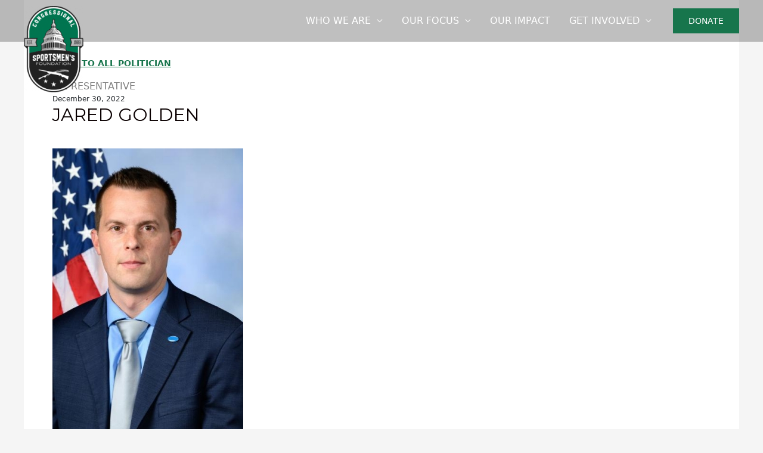

--- FILE ---
content_type: text/javascript
request_url: https://congressionalsportsmen.org/wp-content/themes/astra/assets/js/minified/frontend.min.js?ver=3.9.1
body_size: 4058
content:
var astraGetParents=function(e,t){Element.prototype.matches||(Element.prototype.matches=Element.prototype.matchesSelector||Element.prototype.mozMatchesSelector||Element.prototype.msMatchesSelector||Element.prototype.oMatchesSelector||Element.prototype.webkitMatchesSelector||function(e){for(var t=(this.document||this.ownerDocument).querySelectorAll(e),a=t.length;0<=--a&&t.item(a)!==this;);return-1<a});for(var a=[];e&&e!==document;e=e.parentNode)(!t||e.matches(t))&&a.push(e);return a},getParents=function(e,t){console.warn("getParents() function has been deprecated since version 2.5.0 or above of Astra Theme and will be removed in the future. Use astraGetParents() instead."),astraGetParents(e,t)},astraToggleClass=function(e,t){e.classList.contains(t)?e.classList.remove(t):e.classList.add(t)},toggleClass=function(e,t){console.warn("toggleClass() function has been deprecated since version 2.5.0 or above of Astra Theme and will be removed in the future. Use astraToggleClass() instead."),astraToggleClass(e,t)},astraTriggerEvent=(!function(){function e(e,t){t=t||{bubbles:!1,cancelable:!1,detail:void 0};var a=document.createEvent("CustomEvent");return a.initCustomEvent(e,t.bubbles,t.cancelable,t.detail),a}"function"!=typeof window.CustomEvent&&(e.prototype=window.Event.prototype,window.CustomEvent=e)}(),function(e,t){var a=new CustomEvent(t,2<arguments.length&&void 0!==arguments[2]?arguments[2]:{});e.dispatchEvent(a)});!function(){var l=document.querySelectorAll("#masthead .main-header-menu-toggle"),c=document.getElementById("masthead"),i={},d="",u=document.body,m="";function e(e){d=e.detail.type;var t=document.querySelectorAll(".menu-toggle");if("dropdown"===d&&(document.getElementById("ast-mobile-popup").classList.remove("active","show"),g("updateHeader")),"off-canvas"===d)for(var a=0;a<t.length;a++)void 0!==t[a]&&t[a].classList.contains("toggled")&&t[a].click();n(d)}function g(e){m=c.querySelector("#ast-mobile-header");var t="";if(null==m||"dropdown"!==m.dataset.type||"updateHeader"===e){t=(void 0!==e&&"updateHeader"!==e?e.closest(".ast-mobile-popup-inner"):document.querySelector("#ast-mobile-popup")).querySelectorAll(".menu-item-has-children");for(var a=0;a<t.length;a++){t[a].classList.remove("ast-submenu-expanded");for(var n=t[a].querySelectorAll(".sub-menu"),s=0;s<n.length;s++)n[s].style.display="none"}var o=document.querySelectorAll(".menu-toggle");document.body.classList.remove("ast-main-header-nav-open","ast-popup-nav-open"),document.documentElement.classList.remove("ast-off-canvas-active");for(var l=0;l<o.length;l++)o[l].classList.remove("toggled"),o[l].style.display="flex"}}function n(e){var t=document.querySelectorAll("#ast-mobile-header .menu-toggle"),a=document.querySelectorAll("#ast-desktop-header .menu-toggle");if(void 0===e&&null!==c)if(m=c.querySelector("#ast-mobile-header"))e=m.dataset.type;else{var n=c.querySelector("#ast-desktop-header");if(!n)return;e=n.dataset.toggleType}if("off-canvas"===e){var n=document.getElementById("menu-toggle-close"),s=document.querySelector(".ast-mobile-popup-inner");if(null==s)return;popupLinks=s.getElementsByTagName("a");for(var o=0;o<t.length;o++)t[o].removeEventListener("click",astraNavMenuToggle,!1),t[o].addEventListener("click",popupTriggerClick,!1),t[o].trigger_type="mobile";for(o=0;o<a.length;o++)a[o].removeEventListener("click",astraNavMenuToggle,!1),a[o].addEventListener("click",popupTriggerClick,!1),a[o].trigger_type="desktop";n.addEventListener("click",function(e){document.getElementById("ast-mobile-popup").classList.remove("active","show"),g(this)}),document.addEventListener("keyup",function(e){27===e.keyCode&&(e.preventDefault(),document.getElementById("ast-mobile-popup").classList.remove("active","show"),g())}),document.addEventListener("click",function(e){e.target===document.querySelector(".ast-mobile-popup-drawer.active .ast-mobile-popup-overlay")&&(document.getElementById("ast-mobile-popup").classList.remove("active","show"),g())});for(let e=0,t=popupLinks.length;e<t;e++)null!==popupLinks[e].getAttribute("href")&&(popupLinks[e].getAttribute("href").startsWith("#")||-1!==popupLinks[e].getAttribute("href").search("#"))&&(!popupLinks[e].parentElement.classList.contains("menu-item-has-children")||popupLinks[e].parentElement.classList.contains("menu-item-has-children")&&document.querySelector("header.site-header").classList.contains("ast-builder-menu-toggle-icon"))&&(popupLinks[e].addEventListener("click",p,!0),popupLinks[e].headerType="off-canvas");AstraToggleSetup()}else if("dropdown"===e){var l=document.querySelectorAll(".ast-mobile-header-content")||!1,s=document.querySelector(".ast-desktop-header-content")||!1;if(0<l.length)for(let e=0;e<l.length;e++){var r=l[e].getElementsByTagName("a");for(link=0,len=r.length;link<len;link++)null!==r[link].getAttribute("href")&&(r[link].getAttribute("href").startsWith("#")||-1!==r[link].getAttribute("href").search("#"))&&(!r[link].parentElement.classList.contains("menu-item-has-children")||r[link].parentElement.classList.contains("menu-item-has-children")&&document.querySelector("header.site-header").classList.contains("ast-builder-menu-toggle-icon"))&&(r[link].addEventListener("click",p,!0),r[link].headerType="dropdown")}if(s){var i=s.getElementsByTagName("a");for(link=0,len=i.length;link<len;link++)i[link].addEventListener("click",p,!0),i[link].headerType="dropdown"}for(o=0;o<t.length;o++)t[o].removeEventListener("click",popupTriggerClick,!1),t[o].addEventListener("click",astraNavMenuToggle,!1),t[o].trigger_type="mobile";for(o=0;o<a.length;o++)a[o].removeEventListener("click",popupTriggerClick,!1),a[o].addEventListener("click",astraNavMenuToggle,!1),a[o].trigger_type="desktop";AstraToggleSetup()}h()}function p(e){switch(e.currentTarget.headerType){case"dropdown":for(var t=document.querySelectorAll(".menu-toggle.toggled"),a=0;a<t.length;a++)t[a].click();break;case"off-canvas":document.getElementById("menu-toggle-close").click()}}""!==(m=null!=c?c.querySelector("#ast-mobile-header"):m)&&null!==m&&(d=m.dataset.type),document.addEventListener("astMobileHeaderTypeChange",e,!1),popupTriggerClick=function(e){var e=e.currentTarget.trigger_type,t=document.getElementById("ast-mobile-popup");u.classList.contains("ast-popup-nav-open")||u.classList.add("ast-popup-nav-open"),u.classList.contains("ast-main-header-nav-open")||"mobile"===e||u.classList.add("ast-main-header-nav-open"),document.documentElement.classList.contains("ast-off-canvas-active")||document.documentElement.classList.add("ast-off-canvas-active"),"desktop"===e&&(t.querySelector(".ast-mobile-popup-content").style.display="none",t.querySelector(".ast-desktop-popup-content").style.display="block"),"mobile"===e&&(t.querySelector(".ast-desktop-popup-content").style.display="none",t.querySelector(".ast-mobile-popup-content").style.display="block"),this.style.display="none",t.classList.add("active","show")},window.addEventListener("load",function(){n()}),document.addEventListener("astLayoutWidthChanged",function(){n()}),document.addEventListener("astPartialContentRendered",function(){l=document.querySelectorAll(".main-header-menu-toggle"),u.classList.remove("ast-main-header-nav-open"),document.addEventListener("astMobileHeaderTypeChange",e,!1),n(),h()});var s="Android"===navigator.userAgent.match(/Android/i)?window.visualViewport.width:window.innerWidth;window.addEventListener("resize",function(){var e,t,a,n;"INPUT"!==document.activeElement.tagName&&(e=document.getElementById("menu-toggle-close"),t=document.querySelector(".menu-toggle.toggled"),a=document.querySelector("#masthead > #ast-desktop-header .ast-desktop-header-content"),n=document.querySelector(".elementor-editor-active"),a&&(a.style.display="none"),("Android"===navigator.userAgent.match(/Android/i)?window.visualViewport.width:window.innerWidth)!==s&&(t&&null===n&&t.click(),document.body.classList.remove("ast-main-header-nav-open","ast-popup-nav-open"),e&&null==n&&e.click()),r(),AstraToggleSetup())}),document.addEventListener("DOMContentLoaded",function(){if(AstraToggleSetup(),null!==(e=u.classList.contains("ast-header-break-point")?document.getElementById("ast-mobile-header"):document.getElementById("ast-desktop-header"))){var e,t=e.querySelector(".navigation-accessibility");if(t&&e){var a=e.getElementsByTagName("button")[0];if(void 0!==a||void 0!==(a=e.getElementsByTagName("a")[0])){var n=t.getElementsByTagName("ul")[0];if(void 0===n)a.style.display="none";else{n.setAttribute("aria-expanded","false"),-1===n.className.indexOf("nav-menu")&&(n.className+=" nav-menu"),"off-canvas"===d&&(document.getElementById("menu-toggle-close").onclick=function(){-1!==t.className.indexOf("toggled")?(t.className=t.className.replace(" toggled",""),a.setAttribute("aria-expanded","false"),n.setAttribute("aria-expanded","false")):(t.className+=" toggled",a.setAttribute("aria-expanded","true"),n.setAttribute("aria-expanded","true"))}),a.onclick=function(){-1!==t.className.indexOf("toggled")?(t.className=t.className.replace(" toggled",""),a.setAttribute("aria-expanded","false"),n.setAttribute("aria-expanded","false")):(t.className+=" toggled",a.setAttribute("aria-expanded","true"),n.setAttribute("aria-expanded","true"))};for(var s=n.getElementsByTagName("a"),o=n.getElementsByTagName("ul"),l=0,r=o.length;l<r;l++)o[l].parentNode.setAttribute("aria-haspopup","true");for(l=0,r=s.length;l<r;l++)s[l].addEventListener("focus",b,!0),s[l].addEventListener("blur",b,!0),s[l].addEventListener("click",y,!0)}}}}});for(var t,a,o,r=function(){var e=u.style.overflow,t=(u.style.overflow="hidden",document.documentElement.clientWidth);if(u.style.overflow=e,astra.break_point<t||0===t){if(0<l.length)for(var a=0;a<l.length;a++)null!==l[a]&&l[a].classList.remove("toggled");u.classList.remove("ast-header-break-point"),u.classList.add("ast-desktop"),astraTriggerEvent(u,"astra-header-responsive-enabled")}else u.classList.add("ast-header-break-point"),u.classList.remove("ast-desktop"),astraTriggerEvent(u,"astra-header-responsive-disabled")},h=function(){var e=document.querySelectorAll(".ast-account-action-login");if(void 0!==e){var a=document.querySelectorAll("#ast-hb-login-close"),n=document.querySelectorAll("#ast-hb-account-login-wrap");if(0<a.length)for(let t=0;t<e.length;t++)e[t].onclick=function(e){e.preventDefault(),e.stopPropagation(),n[t].classList.contains("show")||n[t].classList.add("show")},a[t].onclick=function(e){e.preventDefault(),n[t].classList.remove("show")}}},v=(r(),AstraToggleSubMenu=function(e){e.preventDefault();for(var t=this.parentNode,a=(t.classList.contains("ast-submenu-expanded")&&document.querySelector("header.site-header").classList.contains("ast-builder-menu-toggle-link")&&(this.classList.contains("ast-menu-toggle")||""!==(e=t.querySelector("a").getAttribute("href"))&&"#"!==e&&(window.location=e)),t.querySelectorAll(".menu-item-has-children")),n=0;n<a.length;n++){a[n].classList.remove("ast-submenu-expanded");var s=a[n].querySelector(".sub-menu, .children");null!==s&&(s.style.display="none")}for(var o=t.parentNode.querySelectorAll(".menu-item-has-children"),n=0;n<o.length;n++)if(o[n]!=t){o[n].classList.remove("ast-submenu-expanded");for(var l=o[n].querySelectorAll(".sub-menu"),r=0;r<l.length;r++)l[r].style.display="none"}t.classList.contains("menu-item-has-children")&&(astraToggleClass(t,"ast-submenu-expanded"),t.classList.contains("ast-submenu-expanded")?t.querySelector(".sub-menu").style.display="block":t.querySelector(".sub-menu").style.display="none")},AstraToggleSetup=function(){if("undefined"!=typeof astraAddon&&"function"==typeof astraToggleSetupPro)astraToggleSetupPro(d,u,i);else{var e,t,a,n=!1;if(0<(e="off-canvas"===d||"full-width"===d?(t=document.querySelectorAll("#ast-mobile-popup, #ast-mobile-header"),(a=document.querySelectorAll("#ast-mobile-header .main-header-menu-toggle")).length):(t=document.querySelectorAll("#ast-mobile-header"),(n=!(0<(e=(a=document.querySelectorAll("#ast-mobile-header .main-header-menu-toggle")).length)))?1:e))||n)for(var s=0;s<e;s++)if(n||(a[s].setAttribute("data-index",s),i[s]||(i[s]=a[s],a[s].addEventListener("click",astraNavMenuToggle,!1))),void 0!==t[s])for(var o,l=0;l<t.length;l++)if(0<(o=document.querySelector("header.site-header").classList.contains("ast-builder-menu-toggle-link")?t[l].querySelectorAll("ul.main-header-menu .menu-item-has-children > .menu-link, ul.main-header-menu .ast-menu-toggle"):t[l].querySelectorAll("ul.main-header-menu .ast-menu-toggle")).length)for(var r=0;r<o.length;r++)o[r].addEventListener("click",AstraToggleSubMenu,!1)}},astraNavMenuToggle=function(e){if("undefined"!=typeof astraAddon)astraNavMenuTogglePro(e,u,d,this);else{e.preventDefault();var e=document.querySelectorAll("#masthead > #ast-mobile-header .main-header-bar-navigation"),t=(l=document.querySelectorAll("#masthead > #ast-mobile-header .main-header-menu-toggle"),"0");if(null!==this.closest("#ast-fixed-header")&&(e=document.querySelectorAll("#ast-fixed-header > #ast-mobile-header .main-header-bar-navigation"),l=document.querySelectorAll("#ast-fixed-header .main-header-menu-toggle"),t="0"),void 0===e[t])return!1;for(var a=e[t].querySelectorAll(".menu-item-has-children"),n=0;n<a.length;n++){a[n].classList.remove("ast-submenu-expanded");for(var s=a[n].querySelectorAll(".sub-menu"),o=0;o<s.length;o++)s[o].style.display="none"}-1!==(this.getAttribute("class")||"").indexOf("main-header-menu-toggle")&&(astraToggleClass(e[t],"toggle-on"),astraToggleClass(l[t],"toggled"),e[t].classList.contains("toggle-on")?(e[t].style.display="block",u.classList.add("ast-main-header-nav-open")):(e[t].style.display="",u.classList.remove("ast-main-header-nav-open")))}},u.addEventListener("astra-header-responsive-enabled",function(){var e=document.querySelectorAll(".main-header-bar-navigation");if(0<e.length)for(var t=0;t<e.length;t++){null!=e[t]&&(e[t].classList.remove("toggle-on"),e[t].style.display="");for(var a=e[t].getElementsByClassName("sub-menu"),n=0;n<a.length;n++)a[n].style.display="";for(var s=e[t].getElementsByClassName("children"),o=0;o<s.length;o++)s[o].style.display="";for(var l=e[t].getElementsByClassName("ast-search-menu-icon"),r=0;r<l.length;r++)l[r].classList.remove("ast-dropdown-active"),l[r].style.display=""}},!1),a=navigator.userAgent,o=a.match(/(opera|chrome|safari|firefox|msie|trident(?=\/))\/?\s*(\d+)/i)||[],/trident/i.test(o[1])?t=/\brv[ :]+(\d+)/g.exec(a)||[]:"Chrome"===o[1]&&null!=(t=a.match(/\bOPR|Edge\/(\d+)/))||(o=o[2]?[o[1],o[2]]:[navigator.appName,navigator.appVersion,"-?"],null!=(t=a.match(/version\/(\d+)/i))&&o.splice(1,1,t[1]),"Safari"===o[0]&&o[1]<11&&document.body.classList.add("ast-safari-browser-less-than-11")),document.getElementsByClassName("astra-search-icon")),f=0;f<v.length;f++)v[f].onclick=function(e){var t;this.classList.contains("slide-search")&&(e.preventDefault(),(t=this.parentNode.parentNode.parentNode.querySelector(".ast-search-menu-icon")).classList.contains("ast-dropdown-active")?(""!==(t.querySelector(".search-field").value||"")&&t.querySelector(".search-form").submit(),t.classList.remove("ast-dropdown-active")):(t.classList.add("ast-dropdown-active"),t.querySelector(".search-field").setAttribute("autocomplete","off"),setTimeout(function(){t.querySelector(".search-field").focus()},200)))};function y(){var e=this||"";if(e&&!e.classList.contains("astra-search-icon")&&null===e.closest(".ast-builder-menu")&&-1!==new String(e).indexOf("#")){var t=e.parentNode;if(u.classList.contains("ast-header-break-point"))document.querySelector("header.site-header").classList.contains("ast-builder-menu-toggle-link")&&t.classList.contains("menu-item-has-children")||(document.querySelector(".main-header-menu-toggle").classList.remove("toggled"),(t=document.querySelector(".main-header-bar-navigation")).classList.remove("toggle-on"),t.style.display="none",astraTriggerEvent(document.querySelector("body"),"astraMenuHashLinkClicked"));else for(;-1===e.className.indexOf("nav-menu");)"li"===e.tagName.toLowerCase()&&-1!==e.className.indexOf("focus")&&(e.className=e.className.replace(" focus","")),e=e.parentElement}}function b(){for(var e=this;-1===e.className.indexOf("navigation-accessibility");)"li"===e.tagName.toLowerCase()&&e.classList.toggle("focus"),e=e.parentElement}u.onclick=function(e){if(void 0!==e.target.classList&&!e.target.classList.contains("ast-search-menu-icon")&&0===astraGetParents(e.target,".ast-search-menu-icon").length&&0===astraGetParents(e.target,".ast-search-icon").length)for(var t=document.getElementsByClassName("ast-search-menu-icon"),a=0;a<t.length;a++)t[a].classList.remove("ast-dropdown-active")},"querySelector"in document&&"addEventListener"in window&&(u.addEventListener("mousedown",function(){u.classList.add("ast-mouse-clicked")}),u.addEventListener("keydown",function(){u.classList.remove("ast-mouse-clicked")}))}();